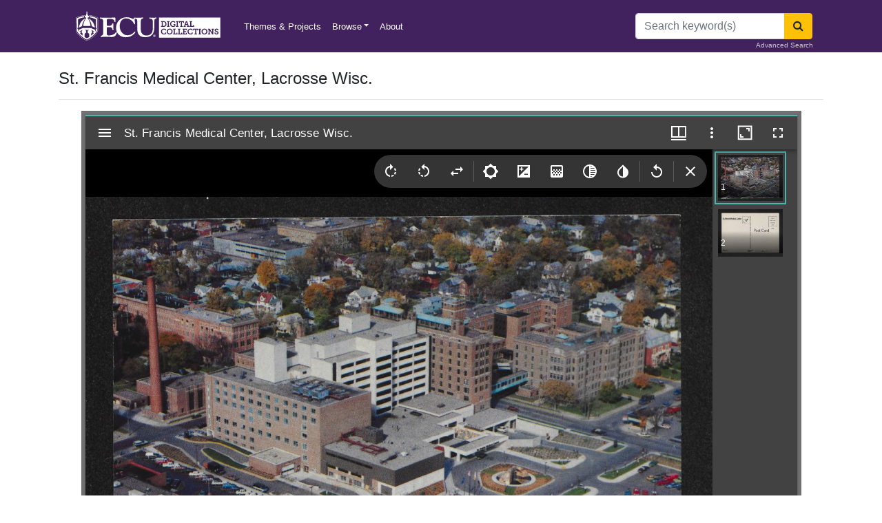

--- FILE ---
content_type: text/html; charset=utf-8
request_url: https://ecu.az1.qualtrics.com/jfe/form/SV_42WjdbwMmUYAX1s
body_size: 16998
content:
<!doctype html><html dir="ltr"><head><title>Online Survey Software | Qualtrics Survey Solutions</title><meta property="og:title" content="Online Survey Software | Qualtrics Survey Solutions"><meta name="description" content="Qualtrics sophisticated online survey software solutions make creating online surveys easy. Learn more about Research Suite and get a free account today."><meta property="og:description" content="Qualtrics sophisticated online survey software solutions make creating online surveys easy. Learn more about Research Suite and get a free account today."><meta name="robots" content="noindex"><link rel="icon" type="image/x-icon" href="https://ecu.az1.qualtrics.com/brand-management/brand-assets/ecu/favicon.ico"><link rel="apple-touch-icon" href="/brand-management/apple-touch-icon"><meta charset="UTF-8"><meta name="viewport" content="width=device-width,initial-scale=1,shrink-to-fit=no"><meta name="apple-mobile-web-app-capable" content="yes"><meta name="mobile-web-app-capable" content="yes"><style>#q{background:#fff;position:absolute;top:0;bottom:0;left:0;right:0;z-index:1000}#q::before{content:'';display:block;position:fixed;top:30%;right:50%;width:50px;height:50px;border:6px solid transparent;border-top-color:#0b6ed0;border-left-color:#0b6ed0;border-radius:80px;animation:q 1s linear infinite;margin:-33px -33px 0 0;box-sizing:border-box}@keyframes q{0%{transform:rotate(0)}100%{transform:rotate(360deg)}}</style><script>!function(){"use strict";var e,s,n,o,t,m={},r={};function a(e){var s=r[e];if(void 0!==s)return s.exports;var n=r[e]={id:e,loaded:!1,exports:{}};return m[e].call(n.exports,n,n.exports,a),n.loaded=!0,n.exports}a.m=m,a.amdO={},e=[],a.O=function(s,n,o,t){if(!n){var m=1/0;for(c=0;c<e.length;c++){n=e[c][0],o=e[c][1],t=e[c][2];for(var r=!0,i=0;i<n.length;i++)(!1&t||m>=t)&&Object.keys(a.O).every(function(e){return a.O[e](n[i])})?n.splice(i--,1):(r=!1,t<m&&(m=t));if(r){e.splice(c--,1);var f=o();void 0!==f&&(s=f)}}return s}t=t||0;for(var c=e.length;c>0&&e[c-1][2]>t;c--)e[c]=e[c-1];e[c]=[n,o,t]},a.n=function(e){var s=e&&e.__esModule?function(){return e.default}:function(){return e};return a.d(s,{a:s}),s},n=Object.getPrototypeOf?function(e){return Object.getPrototypeOf(e)}:function(e){return e.__proto__},a.t=function(e,o){if(1&o&&(e=this(e)),8&o)return e;if("object"==typeof e&&e){if(4&o&&e.__esModule)return e;if(16&o&&"function"==typeof e.then)return e}var t=Object.create(null);a.r(t);var m={};s=s||[null,n({}),n([]),n(n)];for(var r=2&o&&e;("object"==typeof r||"function"==typeof r)&&!~s.indexOf(r);r=n(r))Object.getOwnPropertyNames(r).forEach(function(s){m[s]=function(){return e[s]}});return m.default=function(){return e},a.d(t,m),t},a.d=function(e,s){for(var n in s)a.o(s,n)&&!a.o(e,n)&&Object.defineProperty(e,n,{enumerable:!0,get:s[n]})},a.f={},a.e=function(e){return Promise.all(Object.keys(a.f).reduce(function(s,n){return a.f[n](e,s),s},[]))},a.u=function(e){return"c/"+{38:"../m/system-HI-json",87:"signature",109:"../m/system-EO-json",132:"../m/system-NE-json",194:"../m/system-ZH-T-json",215:"../m/system-CEB-json",233:"db",243:"../m/system-HR-json",277:"../m/preview-MN-json",311:"../m/system-SR-ME-json",325:"form",371:"../m/system-SO-json",410:"drill",446:"../m/preview-FR-json",509:"../m/system-PL-json",584:"../m/preview-MAR-json",598:"numberScale",910:"../m/system-SL-json",957:"../m/preview-AZ-AZ-json",1044:"matrix",1075:"mc",1192:"meta",1194:"../m/preview-LT-json",1205:"timing",1276:"../m/preview-PB-json",1362:"../m/system-Q_DEV-json",1366:"../m/system-UR-json",1388:"../m/system-TEL-json",1391:"../m/preview-JA-json",1426:"../m/system-MN-json",1493:"../m/preview-HIL-json",1506:"../m/system-ASM-json",1594:"../m/preview-KAN-json",1612:"../m/preview-KO-json",1706:"../m/preview-SIN-json",1779:"../m/preview-SR-json",1822:"../m/system-SQI-json",1895:"../m/system-SIN-json",1914:"../m/system-EN-GB-json",1945:"orgh",1963:"../m/system-MY-json",2022:"../m/preview-MK-json",2066:"../m/system-TA-json",2102:"../m/system-BG-json",2132:"../m/preview-KAT-json",2250:"../m/system-HU-json",2367:"../m/system-MAL-json",2407:"../m/preview-NE-json",2436:"slider",2457:"../m/system-MK-json",2476:"../m/system-EL-json",2549:"../m/preview-DE-json",2550:"../m/system-DE-json",2640:"../m/system-AZ-AZ-json",2739:"../m/preview-TGL-json",2746:"../m/system-PT-BR-json",2765:"../m/preview-TEL-json",2766:"../m/preview-MS-json",2872:"../m/preview-SK-json",3079:"../m/system-TR-json",3081:"../m/preview-DA-json",3109:"../m/preview-SL-json",3135:"../m/preview-EN-GB-json",3161:"../m/preview-BG-json",3210:"../m/preview-KM-json",3528:"../m/system-ID-json",3532:"../m/preview-ZH-S-json",3545:"../m/system-KM-json",3546:"../m/system-HE-json",3639:"../m/system-HYE-json",4093:"../m/system-CY-json",4105:"../m/preview-HE-json",4159:"../m/preview-SV-json",4265:"../m/system-ORI-json",4468:"../m/system-SR-json",4482:"../m/system-BEL-json",4492:"../m/preview-NL-json",4523:"../m/system-PB-json",4525:"../m/system-CKB-json",4576:"../m/preview-CS-json",4586:"../m/system-AR-json",4761:"../m/system-RI-GI-json",4827:"../m/system-ZH-S-json",4828:"../m/system-JA-json",4831:"../m/system-SK-json",4897:"../m/system-BN-json",4987:"../m/preview-IT-json",5003:"../m/preview-ES-ES-json",5143:"../m/preview-BEL-json",5182:"../m/preview-KAZ-json",5198:"../m/preview-GU-json",5210:"../m/preview-EO-json",5241:"../m/preview-TA-json",5332:"../m/preview-HR-json",5404:"../m/preview-LV-json",5407:"../m/preview-FR-CA-json",5435:"../m/preview-VI-json",5462:"../m/preview-SR-ME-json",5588:"../m/preview-RI-GI-json",5609:"../m/preview-HU-json",5674:"pgr",5709:"../m/preview-HI-json",5745:"../m/system-UK-json",5896:"../m/preview-ISL-json",5947:"../m/preview-PT-BR-json",5963:"../m/preview-ID-json",6035:"../m/preview-ASM-json",6129:"../m/preview-RO-json",6180:"video",6198:"te",6210:"../m/preview-CEB-json",6218:"ro",6233:"../m/system-ES-json",6275:"../m/system-LV-json",6405:"../m/system-CA-json",6422:"../m/preview-PL-json",6474:"../m/system-NO-json",6542:"../m/preview-UK-json",6557:"../m/preview-AR-json",6584:"agentChat",6643:"../m/preview-FA-json",6692:"../m/preview-SO-json",6693:"../m/preview-BS-json",6791:"../m/preview-ET-json",6823:"../m/system-KAN-json",6940:"../m/preview-SW-json",6982:"recaptcha",6994:"../m/system-TGL-json",7019:"../m/preview-Q_DEV-json",7073:"../m/system-FR-json",7077:"../m/system-PT-json",7088:"../m/preview-CKB-json",7090:"../m/system-BS-json",7136:"../m/system-PA-IN-json",7142:"../m/preview-CY-json",7211:"sbs",7277:"../m/system-KAT-json",7309:"../m/system-ISL-json",7374:"../m/system-RO-json",7515:"../m/system-KAZ-json",7529:"cs",7584:"rtAgent",7624:"../m/system-FI-json",7640:"../m/system-IT-json",7697:"../m/preview-PA-IN-json",7862:"../m/preview-ES-json",7865:"../m/preview-UR-json",7922:"auto",7935:"../m/preview-EL-json",8068:"../m/system-ET-json",8201:"../m/system-MAR-json",8210:"../m/system-FR-CA-json",8360:"../m/system-RU-json",8411:"../m/preview-RU-json",8429:"../m/system-TH-json",8445:"../m/preview-NO-json",8513:"../m/preview-ZH-T-json",8568:"followupsamepage",8606:"plugin",8652:"../m/preview-ORI-json",8760:"../m/system-SV-json",8778:"../m/preview-HYE-json",8798:"../m/preview-TH-json",8906:"../m/system-ES-ES-json",8926:"../m/preview-CA-json",8992:"../m/system-FA-json",9035:"../m/preview-SQI-json",9082:"../m/preview-MAL-json",9166:"../m/preview-PT-json",9199:"../m/system-NL-json",9230:"../m/preview-BN-json",9233:"../m/system-MS-json",9323:"../m/preview-FI-json",9340:"../m/system-HIL-json",9515:"../m/system-KO-json",9517:"calendar",9538:"../m/system-DA-json",9560:"../m/system-VI-json",9561:"file",9713:"../m/system-LT-json",9784:"../m/preview-TR-json",9787:"../m/system-SW-json",9831:"../m/system-CS-json",9848:"../m/preview-MY-json",9888:"nps",9949:"../m/system-GU-json"}[e]+"."+{38:"3a8d906d",87:"9bb87a18",109:"a5129768",132:"b647bacd",194:"ccfaa05c",215:"688fdb23",233:"5f9ec531",243:"e60446df",277:"54c907d4",311:"d8ad7a6f",325:"6e4f55b5",371:"1d9fad51",410:"a8f43f9e",446:"1d90e8b9",509:"038d762e",584:"3079f0e7",598:"fb0b0c0e",910:"7b7484ff",957:"becbf416",1044:"28517601",1075:"c006cf45",1192:"8ab5c890",1194:"4cd05146",1205:"ad66e1a9",1276:"7295fd0d",1362:"a6805b6f",1366:"43fc1825",1388:"d1a42704",1391:"09292fa6",1426:"b81917f5",1493:"deaa12c5",1506:"0fc94da8",1594:"784495bd",1612:"cc04a4bd",1706:"55fef65c",1779:"5166fa18",1822:"67490ec0",1895:"79976685",1914:"5ce7de5d",1945:"d5dede22",1963:"3ab72772",2022:"1ecba2af",2066:"ea91cad2",2102:"5f2d1a92",2132:"58a30d53",2250:"eec89098",2367:"3126605c",2407:"bea3fc71",2436:"11e153ed",2457:"5284084d",2476:"b1dc9d84",2549:"305b88fe",2550:"4e9bae08",2640:"baeb9017",2739:"18f66d51",2746:"0257ab6c",2765:"7f94d0a3",2766:"be03e6c7",2872:"1cbe5db6",3079:"0635bd24",3081:"f08ad474",3109:"3cb5b0cd",3135:"ae0d7973",3161:"f31dd63a",3210:"d5696218",3528:"153c8ff4",3532:"52557715",3545:"f4e75ca2",3546:"e043db98",3639:"3bcb2baa",4093:"00afd6c9",4105:"2119208e",4159:"012e3807",4265:"8b02e7e3",4468:"d190b6a2",4482:"97113472",4492:"b2d2e40d",4523:"b369c3ee",4525:"6132b51a",4576:"6aaee0d2",4586:"bb5fa2cc",4761:"0fdf1834",4827:"1b641c37",4828:"e15d783b",4831:"ca2f1ca4",4897:"21c7d3ad",4987:"1d7a1c46",5003:"6c4eaa69",5143:"f1f304bc",5182:"a340a2ed",5198:"97224e1f",5210:"fd200912",5241:"69b7c804",5332:"ef30d83a",5404:"570ff60f",5407:"bc0df950",5435:"abab4e5c",5462:"ed9ccfd4",5588:"535c6623",5609:"98a14818",5674:"5d7b773e",5709:"0f13185e",5745:"69ee6075",5896:"ca43704d",5947:"97fb3fa3",5963:"dbb4b8da",6035:"cebceea9",6129:"707f797c",6180:"e9560071",6198:"6f55d801",6210:"740a7c8b",6218:"3668044d",6233:"a738b699",6275:"2f45ecf0",6405:"57ca8c6d",6422:"14dc9b1e",6474:"c5ab342f",6542:"6f6224b0",6557:"55aea27f",6584:"cba3952c",6643:"bf8a20ba",6692:"df0a04ff",6693:"512c2371",6791:"e57b7b6f",6823:"d447daa3",6940:"5a123749",6982:"94e7c395",6994:"c53463c8",7019:"40297269",7073:"3b756be6",7077:"91314885",7088:"36088310",7090:"355d68b5",7136:"3ee782c8",7142:"32aef263",7211:"49cdbcd9",7277:"31c9b1c7",7309:"54a4a6b0",7374:"ce4a303e",7515:"caca5bd1",7529:"acc07a9d",7584:"eb182211",7624:"2414a1f2",7640:"e794b3e2",7697:"fc4d0c2d",7862:"b0b08aa4",7865:"cdd8af0c",7922:"4f1b472e",7935:"027886e9",8068:"a81658c6",8201:"fa652e0c",8210:"c731fc8c",8360:"2d4d582d",8411:"e82c3b55",8429:"b1a9427f",8445:"b6984e8c",8513:"a38fa04f",8568:"61073047",8606:"0813e25c",8652:"0706fa79",8760:"71a9c9c0",8778:"dadd6126",8798:"ab4df3f8",8906:"364937aa",8926:"5ca49a3f",8992:"dc9984a8",9035:"a63ebbf4",9082:"3a516e7c",9166:"ebe8f390",9199:"2ac9cfcd",9230:"2aa327bf",9233:"d6246ad4",9323:"678e9e54",9340:"fa33ca9e",9515:"bc02ae92",9517:"343b4d50",9538:"d3665d4b",9560:"a24af8d8",9561:"6341ae23",9713:"6b438f92",9784:"173c19e9",9787:"7d669e21",9831:"d6944b2d",9848:"8b0085e8",9888:"a72db796",9949:"8d6fb644"}[e]+".js"},a.g=function(){if("object"==typeof globalThis)return globalThis;try{return this||new Function("return this")()}catch(e){if("object"==typeof window)return window}}(),a.o=function(e,s){return Object.prototype.hasOwnProperty.call(e,s)},o={},t="jfe-react-app:",a.l=function(e,s,n,m){if(o[e])o[e].push(s);else{var r,i;if(void 0!==n)for(var f=document.getElementsByTagName("script"),c=0;c<f.length;c++){var j=f[c];if(j.getAttribute("src")==e||j.getAttribute("data-webpack")==t+n){r=j;break}}r||(i=!0,(r=document.createElement("script")).charset="utf-8",a.nc&&r.setAttribute("nonce",a.nc),r.setAttribute("data-webpack",t+n),r.src=e),o[e]=[s];var d=function(s,n){r.onerror=r.onload=null,clearTimeout(p);var t=o[e];if(delete o[e],r.parentNode&&r.parentNode.removeChild(r),t&&t.forEach(function(e){return e(n)}),s)return s(n)},p=setTimeout(d.bind(null,void 0,{type:"timeout",target:r}),12e4);r.onerror=d.bind(null,r.onerror),r.onload=d.bind(null,r.onload),i&&document.head.appendChild(r)}},a.r=function(e){"undefined"!=typeof Symbol&&Symbol.toStringTag&&Object.defineProperty(e,Symbol.toStringTag,{value:"Module"}),Object.defineProperty(e,"__esModule",{value:!0})},a.nmd=function(e){return e.paths=[],e.children||(e.children=[]),e},a.p="/jfe/static/dist/v2/",function(){if(void 0!==a){var e=a.u,s=a.e,n=new Map,o=new Map;a.u=function(s){return e(s)+(n.has(s)?"?"+n.get(s):"")},a.e=function(t){return s(t).catch(function(s){var m=o.has(t)?o.get(t):3;if(m<1){var r=e(t);throw s.message="Loading chunk "+t+" failed after 3 retries.\n("+r+")",s.request=r,s}return new Promise(function(e){setTimeout(function(){var s=Date.now();n.set(t,s),o.set(t,m-1),e(a.e(t))},1e3)})})}}}(),function(){a.b="undefined"!=typeof document&&document.baseURI||self.location.href;var e={4577:0};a.f.j=function(s,n){var o=a.o(e,s)?e[s]:void 0;if(0!==o)if(o)n.push(o[2]);else if(4577!=s){var t=new Promise(function(n,t){o=e[s]=[n,t]});n.push(o[2]=t);var m=a.p+a.u(s),r=new Error;a.l(m,function(n){if(a.o(e,s)&&(0!==(o=e[s])&&(e[s]=void 0),o)){var t=n&&("load"===n.type?"missing":n.type),m=n&&n.target&&n.target.src;r.message="Loading chunk "+s+" failed.\n("+t+": "+m+")",r.name="ChunkLoadError",r.type=t,r.request=m,o[1](r)}},"chunk-"+s,s)}else e[s]=0},a.O.j=function(s){return 0===e[s]};var s=function(s,n){var o,t,m=n[0],r=n[1],i=n[2],f=0;if(m.some(function(s){return 0!==e[s]})){for(o in r)a.o(r,o)&&(a.m[o]=r[o]);if(i)var c=i(a)}for(s&&s(n);f<m.length;f++)t=m[f],a.o(e,t)&&e[t]&&e[t][0](),e[t]=0;return a.O(c)},n=self.webpackChunkjfe_react_app=self.webpackChunkjfe_react_app||[];n.forEach(s.bind(null,0)),n.push=s.bind(null,n.push.bind(n))}(),a.nc=void 0}();</script><script defer="defer" src="/jfe/static/dist/v2/core.871f94c6.js"></script><script defer="defer" src="/jfe/static/dist/v2/6863.b1994739.js"></script><script defer="defer" src="/jfe/static/dist/v2/4913.16ea6a4e.js"></script><script defer="defer" src="/jfe/static/dist/v2/7183.21b61e91.js"></script><script defer="defer" src="/jfe/static/dist/v2/main.e50b46a7.js"></script></head><body><div id="q"></div><div id="root"></div><script>q=JSON.parse(decodeURIComponent("%7B%22init%22%3A%7B%22appData%22%3A%7B%22setup%22%3A%7B%22brandId%22%3A%22ecu%22%2C%22channel%22%3A%22anonymous%22%2C%22layout%22%3A%7B%22logo%22%3A%7B%22url%22%3A%22https%3A%2F%2Fecu.az1.qualtrics.com%2FCP%2FGraphic.php%3FIM%3DIM_3DezMjaELNjlbcG%22%2C%22position%22%3A%22left%22%2C%22banner%22%3Afalse%7D%2C%22spacing%22%3A%22compact%22%2C%22progressBar%22%3A%7B%22verbose%22%3Atrue%2C%22position%22%3A%22top%22%7D%7D%2C%22survey%22%3A%7B%22id%22%3A%22SV_42WjdbwMmUYAX1s%22%2C%22versionId%22%3A%229223370305778196064%22%2C%22jfeVersionId%22%3A%221c4540188a18448bf028dbe0636580679e092533%22%7D%2C%22spokeUrl%22%3A%22https%3A%2F%2Fecu.az1.qualtrics.com%2Fjfe1%22%2C%22meta%22%3A%7B%22indexing%22%3Afalse%2C%22description%22%3A%22Qualtrics%20sophisticated%20online%20survey%20software%20solutions%20make%20creating%20online%20surveys%20easy.%20Learn%20more%20about%20Research%20Suite%20and%20get%20a%20free%20account%20today.%22%7D%2C%22style%22%3A%7B%22transition%22%3A%22fade%22%2C%22icons%22%3A%7B%22favicon%22%3A%22https%3A%2F%2Fecu.az1.qualtrics.com%2Fbrand-management%2Fbrand-assets%2Fecu%2Ffavicon.ico%22%2C%22ogImage%22%3A%22%22%2C%22appleTouchIcon%22%3A%22%2Fbrand-management%2Fapple-touch-icon%22%7D%2C%22customHTML%22%3A%22%22%2C%22customCSS%22%3A%5B%5D%2C%22cssVariables%22%3A%22%2Fjfe%2Fthemes%2Fcomponent-skins%2Fqualtrics.simple%2Fnull%2Fd2f5f5a49ca057449e7c5e7a531dc1220af05ca5%2Fversion-1762803955716-7b10cf%2Fcss-variables.css%22%2C%22question%22%3A%7B%22displayWidth%22%3A%22default%22%7D%2C%22mc%22%3A%7B%7D%2C%22nps%22%3A%7B%7D%2C%22forceResponse%22%3A%7B%7D%7D%2C%22allowJavascript%22%3Atrue%2C%22autoAdvance%22%3Afalse%7D%2C%22page%22%3A%7B%22layout%22%3A%7B%7D%2C%22completion%22%3A0%2C%22content%22%3A%7B%22type%22%3A%22questions%22%2C%22questions%22%3A%5B%7B%22type%22%3A%22db%22%2C%22id%22%3A%22QID5%22%2C%22display%22%3A%22%3Cstrong%3E%3Cspan%20style%3D%5C%22color%3A%239b59b6%3B%5C%22%3EECU%20Digital%20Collections%3C%2Fspan%3E%3C%2Fstrong%3E%20would%20like%20to%20learn%20more%20about%20the%20visitors%20to%20our%20website.%20This%20survey%20has%205%20multiple-choice%20questions%20and%20should%20only%20take%20a%20few%20minutes%20to%20complete.%20%3Cspan%20style%3D%5C%22color%3A%239b59b6%3B%5C%22%3E%3Cstrong%3EThank%20you%20for%20your%20feedback!%3Cbr%3E%3C%2Fstrong%3E%3C%2Fspan%3E%22%2C%22options%22%3A%7B%7D%2C%22layout%22%3A%7B%7D%7D%2C%7B%22id%22%3A%22QID1%22%2C%22display%22%3A%22%3Cstrong%3E%3Cspan%20style%3D%5C%22color%3A%239b59b6%3B%5C%22%3E1.%20What%20are%20you%20using%20our%20site%20for%3F%20%3Cbr%3E(Check%20all%20that%20apply)%3C%2Fspan%3E%3C%2Fstrong%3E%22%2C%22options%22%3A%7B%22multiSelect%22%3Atrue%7D%2C%22layout%22%3A%7B%22type%22%3A%22vertical%22%2C%22columns%22%3A1%7D%2C%22type%22%3A%22mc%22%2C%22choices%22%3A%5B%7B%22id%22%3A%221%22%2C%22display%22%3A%22Genealogy%22%2C%22options%22%3A%7B%7D%2C%22layout%22%3A%7B%7D%7D%2C%7B%22id%22%3A%222%22%2C%22display%22%3A%22Casual%20browsing%22%2C%22options%22%3A%7B%7D%2C%22layout%22%3A%7B%7D%7D%2C%7B%22id%22%3A%223%22%2C%22display%22%3A%22Homework%20assignment%2FClass%20Instruction%22%2C%22options%22%3A%7B%7D%2C%22layout%22%3A%7B%7D%7D%2C%7B%22id%22%3A%224%22%2C%22display%22%3A%22Job%20related%22%2C%22options%22%3A%7B%7D%2C%22layout%22%3A%7B%7D%7D%2C%7B%22id%22%3A%225%22%2C%22display%22%3A%22Academic%20research%20(Please%20list%20your%20research%20topic)%22%2C%22options%22%3A%7B%22textEntry%22%3A%7B%7D%7D%2C%22layout%22%3A%7B%7D%7D%2C%7B%22id%22%3A%226%22%2C%22display%22%3A%22Personal%20research%20(Please%20list%20your%20research%20topic)%22%2C%22options%22%3A%7B%22textEntry%22%3A%7B%7D%7D%2C%22layout%22%3A%7B%7D%7D%2C%7B%22id%22%3A%227%22%2C%22display%22%3A%22Other%20(Please%20describe)%22%2C%22options%22%3A%7B%22textEntry%22%3A%7B%7D%7D%2C%22layout%22%3A%7B%7D%7D%5D%7D%5D%2C%22responses%22%3A%7B%7D%7D%2C%22translationUnavailable%22%3Afalse%2C%22nextButton%22%3A%7B%22display%22%3A%22Next%22%7D%7D%2C%22localized%22%3A%7B%22meta%22%3A%7B%22title%22%3A%22Online%20Survey%20Software%20%7C%20Qualtrics%20Survey%20Solutions%22%7D%7D%2C%22session%22%3A%7B%22id%22%3A%22FS_1E6GEa4ptpcxl3s%22%2C%22transactionId%22%3A1%2C%22cachedRuntime%22%3A%22%2BtkVTvgbJmICvTsDqbrnj%2FYrugbT6RRixiuoyvcNIF7iHglYw6GM0YOyERgD5s%2FOMLolOszLC3zjc%2F2HEXm547m00S%2BsgYb5s%2BMUMwNa5Rijcjsi0y5xzMH6xBsVq34erJ3j1HfBlLA6auddmiIQ11aai0ckTF2Yb0ARmGxM0jGn1AQQ44aT3jD5pK0ng8L65eUxpd73ygG3qXXQSBFqpm%2BRub3LOs0sSrNATaC3ZsdDHg7WTr4q3zK1Kioalw4CR6SEmV5skSBmQ7PzrHLjSTC3NoGAyDHJF4UEuSuIKKCMyjP79vJjqVBEt%2FHKQBOY5ILpBcMjGBe3WnyObUDNO0PuyB31jjjOFtHlqLsxiZj1C548r%2FADx8Lzrq6ftD63klGfc%2Bo4gW05RrZzwr0td6lZjlz2ooP9KOKyqNqEhMkwdheTZXFv5SJv40E5da%2B6uvrssdumRKvNHUpYFoycwhVidXs5Pj9npnhnkJbYg0evWGZAq2zUyaa5RMyR71vKTw1J5d8nZQp9tIH1Ig33FsmspgB15RLGBEAj6DVvbH7Hr1IJtF%2B8EWH7Cie4j3adnbxH0W12JaPlqkD8AK9BvfLO13c9sg4y0L2jpapKX5YtLE3sxJXUu%2FdRFJP1fY5rDU0nlgbNqlFsO%2BPgu3w%2F7Y01KdN6tZYAofacucDpip%2BKgxwY8uQNfguof%2Bs0rEAT02VmG6fnzL0%2FAfOvfuDkqeIAP4YnEB98JhylUZTTbxR9CgW2blMVJo9ZSVuod1wjurHAP8bH4PSofOHShyXdzeoQ6H4zVbUOjUelrDLTx%2BXDwUkeTjjgmuKOr1gam%2FZV6kvujUTsp50aX%2Bzm%2BPfs%2BxomJ%2FIb6QU82EA6UnFueAXeEu7tnUV2elht%2FEGWjghxgJ3%2FBx3Bn15eFZSLAaaCv%2BIUJVrEkPtVU8ATsSrsQC%2BH8NW22udbtMEC9gOkVZ8DinydcSY9wyaR3GcAVKfVKDJjk25%2BUHee6%2BjGFlNMqCLNBX%2FAqXZ2hEA9c8dZKdSXhUAAvVa%2BpFKto%2FomGlYo97A4GwmxK9JNWoA8SvPkb3OhxPWuTYfMS9Ui%2BVlcs5KZPDQUMNq0oou%2BfMq8PHIKKcRY4rg%2BIj2xuRJmuUEiozlLCUAGwi%2FYbIJOzSro%2B%2BCGC3TfhoDn5VIfOYlMWEj%2B3UOWWgIHHuWc%2FxJBvNRuAuvhfc8WubOJUX3aNEIIPokGwLE5n3ojZl6fkPqR7uS8r0hOm9WmmUbf3Worpcz%2FiWPwnRDJh4IJ55AVAQfyvGUh98ohn3pbLzTJ5PrpFmP1fHD3LqRRcNw4AzUsW%2FKSxnFqWhxfmuxJQNiPXSMA7ZptDOpfzfUCQ9VrCY%2FPfFxLqL%2FwYmIS%2BpXCsJ1y%2FVZfZiYtKBLBZmGD6YFDMvT0jPVsXRJmdPmv%2FvxwTWiZeVe16l9JPZoSoUcpLKE2VtfFaduaBxifYUSyDxVpy9PTtcBymlg6wZcrPUSGbtdkg0Pt9YKhXp0OJuZiLD88OiP1uwi9cjoAU8aGsLLI1OsSvAgkJMqRwnUWDIILx6%2FWtKvCBFv2egHDWL%2B3O7s%2BwtqfBHtPIjwwXixzdgiT9OdLhylCtLqF309UF6nT5%2BVJz3lcN29ET9SlaBNR1hkWGW0HTh1Rfs7PUVEVKfasWDS7VwLdmXbWuB%2Fxiat02pboyCM%2Ff80ybZPhbTU5z9Xnj27G9CntD%2Be4zV%2FEJlnYFMCdOEuOpd6b0u3UlwHlmvniP8EwAHmYi4mUVnv0GKRUbsmJ3jtDgpCutfMisnyejw5GUhDd0gb%2BPTGdeVI%2BuD7063wm84rn6zY9FCNwdhi2SjvySvHU80QoVaonygE3%2FS8KCzOYKaGsdnLirz0iKJjxTV1u8Aa7doflcHcrwMCbTThyUUkUI2GTOjKBJZkeZLweFwb2rc7dzhY%2F%2FZ%2FG0WvzawoiYe6WpgUfvTeZ8S5wHMdSfY%2FLfjxmIVp1844X9jPTenkoZRYV%2FeHEagnSQXPrH429MRQmaNIPGBsqn9AIFmrS0w9UFCX06WtksB5dEj64vdLsxX2nrwzDJlEKfcEIhAfDihblDPfiOpSuOpE1IcnJr8ihaeG6Hmw10Jxjv2GsNf%2FZY9dIBb2xE2FY5G05JenvoNUqIhiIs9W1mBj0XcSWXxgQzOtOr9GcvpcXvSTHjDxXpGugMCIsWZZuliFvQaWwPRPLwk43OkE0A83T8E9wARR%2Bm%2BIErc8y2e83De7e2kxkajQ3Ox%2F4049a6ZrKonrNKSNZjbIDzSrf%2FsaChmmpkpQItEtPT%2B0g9xGCKOTcmQ%2FLXrJdV%2FHeZXeL4DVPbJPYWMJ65%2FEXSDQRu4Y32L8rj4JpmYgM%2FgE6cP4nOo7QjOHlucoTRp9XDDmH042CLYOTq3GEG%2BObYWsnl%2BySnoIvdhagzGR%2BVt0dvSJ4XlnD5J4%2FTH4LKMM1w0NGRelz0htMzCIwb8ocxnPnNP%2F01hhWsyxhxizaMRZxttMJMBnqqiZA%2FmftCxQAIEN23LQ3AUUlIeONKm%2FVBseouAqAVIfZd2Gg%2BM5SaKKPVrcj%2FQmMcVvAw1CLOdjy6xaCAvH%2FwfEzRc%2Fc6TKeP3dEe%2BVnL9ETUJ%2B1qA4Xk%2BAXOUv85%2B0Ywbsal3j6cV2kdie5v9H5Kx26BWEAbWxyeZ9vCcwE5e21DPahcAiJp6y%2BZlnLOBBwzrgg3X%2FLQDCRcCrj7VnhI44tHYGpnKo6WMp19sLXY%2BfPcdhnbKrRKk27C8j0ePEqoa1omdxdGipb47zyqAlbkxgffJSGFVzffPOIKvJmA9SkPHNFkSz7Tt4HNAi6OY2PJolTjk6%2FVy%2BOCXfoMftjri%2FMBM7cjoLw1XgsHXMMK63SNTfeTjNWWrIohr7R95WBLeDeVhbi7frRCwq3xm26u1Zole%2BVwic8MzP2HzymF10ECmVxrRZxe%2BfNqTRXIe2n2iFoxm0lZlQDql2D6RKetrifRzDyITNflZofPetgTEsWaOJRYmq91lMopkh1fTZVTR6rdTAa9%2F23rgy0uPa8iPjb6FhbGp6VpAyVPc9rplADV75j3dPX7XxmWtylFkFfxvbe9Z0BqbWDJX0ie3RUh8zaPsp4XpFKCoW3o4b3ztnOiEoPpOPBaw4qauB47Q0pUpoZ6QFkZCE6XFXAVEsZBpEZKaOwvhVFbzD30L9aKet0T%2Fd2htaF8AvxOLd%2BaI%2FZCJ1O0Gzp5mWDMDu0La8MkoVHGmMy%2FlJuqZ%2BewU4Ik%2FUpvVAJNQy%2Fbjg21VLmTo5dAqsdEXU0rTMSwSqKMNAmtnCViB%2FmDjtNcbkrpkuOQAV%2Fc3ZgMtcLamBf%2FUrvD50uSR%2BhrS%2Baki77wu32O%2FQiL3YYxAQfZn9aTQtI8wnL74d7PUpllQf40x0ZxidDl14TQvghopo8xULugROfqWbVtKN04Cfy8bL10VQtxjVpSrdV%2FHvPlmkd4Hn3sif9lQA%2BNLEftntCCzTxXnrlXR6iluXjXr2NFAL%2F7nlCRj8vNMgelGGyIqTgPiwopdHItQYYX%2BW0VZfkPFNmRXkIkPr5SUtdNpDQip20xsYIdJbBllSedXdVs1hG%2FSyHePS3ViJsHZsL%2BIoRHE2Em5K9LUjL618hcepMmFOionOW9zMcaM0crs6RI7iRwpufDcTRd7kYxOmeDtz%2B9%2FDC6cPBXmZhdjRO650b%2FDt48Uf%2FbDuwW6adV2dSgL90k8h%2FX2fbYwL46H6t07lfTmC67GdC53Ri3fez21Q0ZWuzwIgOz5Mq5N5WlYjBSVGOJrQPv7aVhcSaVOC%2FFASh4%2FV34sY%2BHuaCLVRqO6tJ3%2FPmyJ1Iwifcz1Bz2PqZgLL097qFZ3UqsdajxgO5ILCmOkKLrJv5tBgtAn%2BnypPrK%2FY38KqSpXVsFmoUJBt%2FlmCvMOEnsXnjbnUsrkFZtVPNV4%2BvfDPgL0%2BqqyCV7HzYy0aGr3ZTza8SZEo%2BsmRPEpurT9ALWGtl5B1Rr%2FUPjS%2FlgIoyquEqfGzGOtAr7Bn9qVXs%2Fg9QJ6TMDhI0XB54tXXoN%2BqoLsJe2Cmu0FPkeFS7ROi5hwFzvYhLKwvcalLOLZoLUz7liGiLjZPDs%2FzQhPjARV%2F8v1nIm12oFZoIygCAc9IBz3kWWSNXMrdZYL2OfUfyNng5D6nPTZQrt1zYrilrNU4xyrNNmlkLbJJQcqMqQYiDR%2FdS9070Y1rk3iFlRK25HmgmmAsAXMM%2B7AmprhyfBTCoIn8xaO6csS6w5mbFZF%2Bf2WvM1sbSjEbYGPEkUjuTojqsWHln4IGwrZ1F7KToMxBAkivfv3p8VcEi4gt3Jt9mSzofiRipycGWqwsJz%2F4NiwcFerZOr4ZMSdCmJlI7k6S2Pl5vwbKAStbE4VogP7Zn75hlryIIwZSBJnrJpnPVCkUPoUpPBUQ6L8isS5dZt%2FGB8MYPVnX0sMVyRzjs5zSIEjSMB70Vb400BNmmSi5ELJeGdR%2B0idw%2F6cc6t4%2FpH4rRlTnq5Go9MX2o4cySmqQ3Yq8JZzGch9TA4ItY1x26vq%2BSNZBrpDyxchpI2QSa574ssJSqCQzswTirftkH0UAymUgWtmS82tOtP5lP1XGiQtiRQ9fOocYsaVNKfxE65AhdV9e%2FVOhU2pbNr9PNLiQzrd%2Fdkozc7njK981lSynZD0Zg7YLsg3gBR%2FYgua6v%2FW9TcvLu3A11HYVztkXJdH3AVyezqhQmo44vEgAB347Oa3SrkZAUHvZvcpUmHDtt%2F0M%2BX2wTpoozT5%2B3%2BSnRVT7cIkwR%2BYgdEt6s2eWLu3kszt2aFxaiGGjQ0GvIaCnqr88eIkh9A3omgNBfMGgHzvxjiJjhJh18pS2DVAzijCQsB%2FKltP3I4itdbkQsduP9bdtGBiikK6A1NRZpQXeWLhpn1Zz%2F68AvJn6r1XgnZAN7vISR9hpm3aIkdPDEkqQlWns4OmxJV44%2FAkRBATCx%2Bsn%2Fwn2ghC7NhrR54V83q%2BxF8fZIugU5unMJL5b279Ez5gNkM0mWh46bCjCB80mDbv9kgrP7GnAGYbR0pzE49347ma7JNyTD4tTVWKlVpasBZABqOpC6DcpmwRho9PmJoRu%2FXp0aiRjsoV4C5Jspka4X3VT0dCKBs3hqrscAnUKqArdBRNQjAfRWz%2B24K%2Bl%2FVpswgSDX10T7xgx8ns6ftwtUA156WxPqJSzFdwp8Ozw0x%2F7h%2BZELyaD0u%2BMOWzMyUMbLc%2BgLU4IYxvrOE%2B529WJfB5Jz9rpamCmobDoc30BY0PZWC8Yr0nVkp1tVqktDQHkNZ7lofqzSkBn46h%2Bn%2BwoApL6q%2F4OaqADCNxN%2FnZFx7wBwbFlGefZif16Iip%2F69grG1CR9f9oZ%2BNMNi5CxFD8KjFI9zLU4%2FRqddyYDC2U9hRfRBFSCB0isdXLPsl7qHb%2Bdud4vudWdpaAPkaA5wWShpYVBCYvYW0VjnowjK7p1NppMdVHMhgT0%2FYGfOoaMYVq3J4V5uTOOMiGVv3IA8LYPHGXXxhZQcrzb6QZsFR5SZvF1lpNp1QFxn987BV0dw3OkIXT5Gw15IsUzWPtwmT%2BdEu9icfhUFOMJ%2FP1yMqYXnt%2FAEbgOdHpOQEQO78acohHXW79pa2%2ByQOy2srpNJQTpXAL61H6j30wM22fQMBNxwZm046l%2BKio03QC%2Bk2kAdnnsJFvX2p2kVBFM%2Bk1fk2dmgiiFOOaNFd5fQ1EGaUZ2KmTB4wyU9fFw%2BdLgnKHII0buG3vMQlRe0Evwq5i00LtcQ1nqEsL8oBA1JAuM7Ks9PL5gxoaflTDx%2B5Hr6WlhfLAgzEjX36Ig8C%2BcM9Px01md3msnduowzzni%2FTkhBXF%2BUn4NyyWQSBrLxDVfQUQB%2BXxa6rjxWR7tb7MxUP7zTZTEfHAlVfw%2FoNE9m4hgFX93XTaDYFU1jr%2FhZX%2FE259iQj9Q3VJ14a5YVcEnQO9y1QxYKlfQOIJi7gfwXr5QVcvwqXvkBy6mCvKDVKGIMMpiph41w9rrbstd7EoyoP6ueUUgxXEV9PmGCd3oV7Ub2%2FkBEkqjs5UAonwMIV9oyXM%2Btc19BSqF%2B40IKxPXyB6OEhVw4UBfWHDgem%2BAtTXyUk6N5gLI47XIjZmILHDkntwgIXgAEkH1kLP4quvPTpcklIDvhVkqlAwH%2B565Es18hNJBJ0u%2F4RYH4Umy5zKYGtddUT5PDM%2BwdxP160rxvyqefkKlIs%2FWLuNbCSnRCQq3tVSFdpuVUKowrOxL6iivHI6Pr2gc7R6ZPAqxMiBVtFm4M5kUbBWH9yj5bMiCTp0UpnmEet1bOcFEubLIAgcDnv8GaTYP2oOFbdIro%2Bv8s8pe2r9Ip8ujKOzXFwPu1610ZvnbbXN9xUckuiSy0CdvEUXUZpHaFoNIOdARRxnZfaPDpzlnOQyO1NDMXdEb5kiTHV1nXXTeCcyZIbufLSuM9T2dWsZZtCYpPJBzc3lpexGk5dAEYSQvcfCBM%2BUlJXO48TkONreQXHwyUSnNdPXalMte202KqlzWGM6oALpNjkygQAlcW48Y8ibJrT6dTElDjKBu5Jo2S%2B156WOE148y19pra2rBl9%2BZIg6pF9sdEi4%2FCNIS235ok0pLlD2slrBaK8W3rk6iuZLD%2BguLfTU4GHYaHG6Kc7oTt4yD6U01XkqRP0rBp2SeqkbpjPDL2NVXG2u1sbbpXpGU9A8Bhju3geZL0OfgFRcXAjjhzMKhnEs%2FG0aPieBAm4brWRLEpD7pa7iId6v8nPY33d3I6niTlhVPJT%2BJI3mSfTh%2BpbeRbQYTMhcZN1FZoyl8yoKPm9z1xxHwSg2H9J5NI4nPeZHL49mBeGG%2Bi80p8ravVvC%2B6k4XZGY%2FaR7NUxCSpnDaf9eAIIk6fiHR5h%2FZnD1xQbwaQL9pGXfMWzzqHkZdJE9fvHZdYk6ZxDxX3p9fsiYF00GDj5c3YTWfUHw8qEfNbvlvUnqNR86M%2BT2WAKMW10NyYEm6N66%2BEEsDu5R5tWOUMn%2BvtR4y8WRMLosHjwF%2FLiLQ8ROyZxh3UABTya3SAX39FqGuSpZAZ6Q7ULOMTChG1VujIlpy6YdQBV4dDV1Z7snJAWTYktsJ83GGxbY4T686QrK2cX%2Bn9qSFO%2BkRJ92OubmMOawCki9iBO8NUvs96Gz06p%2F2y%2FuiJvFfpwSUsvivCyfxI4tO1qOZ5QCIijIzHfG1ey%2BRhbQn9NPrJGKCniU8qgic7xvpdJBo0NixbNAAeVVAOwu8vx9dDr%2BNecs%2Fy6S7qgiSrxm20TB0lbB7ekrK4Tt1NVxuiYRl0%2Bl41a8ITMRdhw8In7tF30seCuNGLqH5%2BWvV2zOqBsAn0mRtN93XcTwHH0OjGMLL83E2fFpBxztlfHF5VFyKZfBgxFREWSO7eL94Daoery1mYzdmdSUaNgXhiQxANMu3pfUkhwxVkg06WO7wjMwmHt5FjwlMoApGHF%2B%2BleyrC9vKUjwms4iINjBbkoIVqQx%2BgjqnosAP3W8bxWoBPQSKiMTg8plpGCPItnyObprNOsi7gDPxTWavi35Jdn2AG2hXQlCzLH%2FEwdV0f0rG4G%2FMfkyvK8xQMOb7%2FUIUvSYezEgoHjvbCBNCypuh9ZMFOv%2FpH8FdX4mHfxqXxdTVhcPapMPxWX5KFPsf6O%2BwB6CgNwdI7GIzA8huN7y0ytF%2FGUHNwmwWQYh4Bfi2OviYaaG1veR%2FQBa%2BJ92%2FmDqtB6r02IpQv3iVoPq%2Fxj1V041CgYR6sFoJcxFjyZFoMsa%2FIHghDIZ8e%2FREG%2FmneGiE%2BjDcJMtX2AStPnTl2k2HEFt4%2FEZ2vq4mVS2DoN%2FZezBoUUdkURmOTP4iH6shpZEse5KJ39gWp%2BF2PPdFW6mULFvPtuwWXdQp59q1e2grJ38FAnOGqOOQdhpesLI1wT49ZI7qMpFKIW%2Buwqvm%2FGRjua%2FvLxhdmjFqljgJk5soco%2BwFaQ1fvFwZRcz7SVNErU1Oy0Cix8QCBwpC82FBXkWFXwzUOhPFrA7Blc3qS2okb%2B3pKRAQFP2Xbz1cMr9%2F%2BScs%2BV7Md4UGnHnCNY8WdQqeGt66MVlpLAdQrr10K5oDUMkWjpltPH%2BRpBs7chrPCvlihn08mtIrwUCb9qSCxG%2FDfJXee6dI4FmiNwCa%2BOGI0Mq5%2FwR8XVPIEzAeo6mMl%2BBQXOekrEWeuspa5U%2FcWXsHLxD79sgUnd9NjmgnfymK92JJvXsK%2Fag3giUmIqktzEOz4xplBwyFzZ%2BrJiE%2FFx9p1KLiW1njEe8feJsi0rfwv2sItYiFhRsG6uayezgrzwo2NsGto9Y20E300MIdn9Ou7HwGjbe51uH0PD6QqMDMbvGBDH3VhAC8N6BAXEOzrdkKbIMslGm3U0hYqlq7lsR0Rr5w3fuNF%2B%2Fj8v2%2FxaXwEYSTNynkzYpLxJ4Bg1%2FK1ZnzWbtyBHZb6B7Wq85sit1VYb4j%2B0GVoGMMfAbHNS4KZ%2Bg%2F%2FtNqHWOvRmJ%2BpQbYkkpIPGK7rSauLaYZ6UXLjez5xEVwktwxsgTZ%2BzFJ%2FvOf5%2FhrxSUhVpe%2FgNX%2BSQaDDLBW1v23CCcOJr%2BrtGqiXNeRj0sIEQdVmOqj8jB0m0wgR9H9vB7PfJeIhGDZpZdrUOgJuxi9SFVS64Jqe0nvQVsWWBDyToNep7yPOMCKZatjdmleafmWXcBNLgP%2B7L4SC%2B6DH%2FTWVehs1Q8sqJUywuKk%2BQgBXjGxvA0PPlEiGKM7ID64a%2FwxmZ1swj%2FUaruDLywibOyRQ%2B4Z%2B9O48RiHHu5Qr%2FinA0eIktT%2BrvRojtyQKl%2B20WBX0CX7q28Vn5LLRoZk8%2FvaqwwuXHjj1RKYApa6IMtRVThs%2Fm1kL5oDphimisa5QSkFkd3AJGmYFvz6hUi0sEOJCezAxLHDacjOvEuyGnszkp9wq%2BIqqjEKYwznfEh4KYsPihhGvtFPGjyKa6zHhZrmCj6XFL2VjDYGSJPh59ZFY0ku%2BwJxc1COQNTy%2Bide3A%2BRFYeUiMxxpwYmBv3aUAUmOSdvUZCOioI5Z2DMRFyFNIlQtEicLt5RIWCx0wTOgWCeC511ay8EXRyKdk5mvoeQxEEdYusc6cAjWinTonys0IeT%2F4uCsiLeUJfKH%2FIloQxfWbqrfAKZIM5Py%2BoLdRSu0NiQLWSYHKxmLOYLc%2FIRHjBlQMKonLIytxgeLuVn7ovV%2BD1yjkFRp51fuuZjX6SZB%2F%2FP6iPrYNl6IPfjAgMf5dPJxZb9wproyEV1qukVTFYPkhBwumuQ8PXBlXBy4INA3TAeUUovd4chvxu%2FXUjRP9UV7R5JtLHuiaJ%2Fzx223Bo%2B%2Fqh%2BgOfXowRSVqAmV9iM%2BQUbHYPchM%2FwcbypM6%2FJ7oW1%2B%2FWvwtACD6TbiCY79P15G85P6mulwGvECKmvEAiumIpRsrl4NJ3ccdZxO0rVCDMs6dWAvuWCpNAydolqNu8VNCQ57yDKKbRLPhGYB%2BIy0NqUnXp3N9OViqZc4r5b7esFFe3yegvMqMsvCsrOlSpAG5ELlRhIW44mo2k5pzgr3EChodXkhqCk16JDALJwv6Nf%2FO9SQpHLc%2Fk1opyGBHhmVVq93xniMQZGGjZVmSQowKUys5yS2lPtAe%2BCCSDk0ReauPxjhzFgXPn1%2Bu3ODPwbIEMGBIyWEZzhA%2Bx%2FDbR1OPiueU91GrWVZVB%2F%2FDhcuB%2FjQQcED9S4t5VcnTlbPeo6WLWHBpaD2in%2FmJ91eiJpcGh0I9%2FUhsHObad%2F8whOZ5c%2ByjR5zgElVum3hB8uYevK9wTYF2qEB3MfTg5%2BtH06PcEQfCCH5B8jDxF9r7aLv3IObA1XMNA6b1PqzJI6%2BKj9TsaUgJnB9lxR6aD3%2BiIIkX07RUxWrfBBpsx8bZcIFJ50bjqX0GmSQKYQVRNZZeTO1ruziqZ3eUWi0WythHrznAoCv%2FQYcNE6fQg9nY0thQlN%2FxdXuu6hghK8BqYrPzU8vQxA97nR%2F9xZxNiRLfYZ1cX6rXM0oh8g1ZPpLMSpn5%2BtjyFthCnIhpZzXPDyrWFs15KtVXWEW7T%2BoDAkWHcr2Ze3EAqg3ub1ur2nsaSYDYidFg5W21YpJVC4V44HJnR6lxRnUJmRdDI3qdBX6YqjQW1HD3IkYomQxSsLTfd9JEEbzymu5lGHH99xkKyfm2LAunZtztxUPUxv%2Brg6rSZ9X8nNgtBWVT7J6a%2BIXRo8mdsE1uIxwF5oujuzF%2FJtdwwYALXgnQOPWGy6P%2BDvGCuLzpeaWZ1m0V8JfkWSGyfGZ23MBLZsA0FakTh02VaH5wM3jO5uCgAAu6WeRvLtTVqbTc61IFdGdQzzV8nwTVigfb%2FjRPM0g5Gcza5kehPsVecZGS9n4lq2Delimb35oUKNEn2eUVoKycfrgEN3uTJU%2FK3XJFwEf91%2FZt7HtnSGWa%2FPRcBk5EDg2B4FN5vnf9w%2F%2FU2HUH8Aoim94NA4U19pn8uwhYUZ%2BZsFlnWTf8BHEcptNh9ribEUlBQO8Sg98wwS35Ujqh2wXezgbTXxdSNQAuS6Ii5CinfMPEdJzZrUSjRS0Llkg0UL9AXyxWbNlOBGwAtepVbJ2u6PAcKQ0GokZC3KsiA1vg48Tm1qua0WGc8yKbyZ5QS4M8t2Ubs5j1p9MvNkNgHm1JA%2FogxpCXinHF7vI9RKjpNSqZEKyiwGU9IqAqw68SYPBICjFs7qfEeTIQBtiOeD0NDTSKBdRkt59JWuwGqUThpSz%2FFtjz0eNBkoyEnVx9uG4RpPRmo7pIFLgtaIVddunyTkl18eurTUDqPmpj%2BgiAxGSp6O5rlP1buErrLE%2BYOm0xLoCGTn76Z1S5cucrKZxFLuICJl8RjW7aBpqLxD0aCEmyHgwv5o2tPUj2zAgDqYamT6twWYxABvrl%2FQc8SzVj%2BoqZoc3Q2%2FTcN%2BusfoVaePBn0w9gVA6tlficsNyvvP%2F8vB99aUbDRI6XoZi%2FJ646a7mQEjwG2oSjjSBG17JhkbBDpTetWLCZed9fRNm7rVZXiCn0B6QlZK6Kb%2FJr9Q9S4j3vw9XRhgBv9vAfIorvW8cljc9x5534gcQ3Yl5miEM7tI2NAQWqEBO0Y6ws0jKrQfARET8oAN7VzSe%2BP%2FSrePFI6eZtdXJQLwTzKGHw%2F%2FH57xN0Dlwtt4NVCe8vvBl35bqsYy1d5HxVnxtN%2B6Tf2tGG4529fXgdAAHxIFglTnkHe6RcUpNjpWix5e2hXii%2BSNd76c%2FRh2%2ByYmdafYicQzBPDrirXgVeJpta4qB8%2BBjfsgeUE2Y%2Fo%2F56Adtsmoda3o%2FVjT4b%2B25jAn0QOV6NLiZheT4WNSp%2BRi2HWRebaypxC3fN9AQR%2FFFbeg2Q91sZrpuelPtXfSJv8VNiqFvfgqTCugu7W4qh%2Bue8xTWQwzlXW%2Bi47szpkRcg6xs96dMxqvIhYNj8gWxyPUp%2BtO8lJrHH1PQZFjzkqWkS2hmQO6%2FbFf7Nks1NboDUuIl%2BlILgatsZ47N7y1Ft1eYplTyGo4bN0lD1Czi8ihmnuLkuJqWpVUb4wtNjjj2CoqNonPaeRNDz4b8dXdhTD5DqX5oRLkrBZI9wAc0GQafhVLX63TzueNYlHtIxmH58RbEvALu5aHbh%2Fi%2Bmo9L0Z1ylpHXQLaUYLIzTj%2FYqaj9ofYHk3L1Kuzs%2BH1J5riU2Dd9ubUDyhRBmnVyu1YfjCK7AbXBGgkb8llJMi6h8P38MEGem3LxLYb%2F0rECrIj9Fj0UYuqUxM8q0QlJC4G104BONIO9qzaDUMxo1W3WxU%2BYga7DOcmGTGtxz8JKIQW%2BrEYrdxR4WNZUSGMV6WzjX6nKpcgdASTLPPc1%2BgcBGEEGOxu1F5xHUetwxmGFbQN%2FgZDbo7WBruCsfDHdgTqhd6d5Jx9GjC5I6fVYZ7%2BZRz9xqYOBq3Llydvz0H3sdeLg8KqZXPLVEaXDVEYZHbBy0AQb0kSaADwOLoPa%2FtCeZeQ9G78crltXfYoXXMBfw6WxWZ1pXwCSNuxCIixBMRBJbZuxOOMNykFyINVm3yDCDLe3XsncSR%2FlA%2FSI2fRh6kzzHWd8pXGpxHQiJc6TM7Z8yz3Dx4JfYuqQ0OXeS8RIcW3OLI96P1uNc%3D%22%7D%7D%2C%22language%22%3A%7B%22current%22%3A%22EN%22%2C%22available%22%3A%7B%7D%7D%7D%2C%22appMeta%22%3A%7B%22assetsVersion%22%3A%225.0.274%22%2C%22clientId%22%3A%22CL_1g5ubd9xrCaPOJH%22%7D%7D"))</script></body></html>

--- FILE ---
content_type: text/javascript
request_url: https://digital.lib.ecu.edu/BotDetectCaptcha.ashx?get=script-include&c=QuestionCaptcha&t=d95ea308f4ec45c8b2acaecd51ad2fd1
body_size: 10214
content:
(function(){function a(a){a?(l[0]=l[16]=l[1]=l[2]=l[3]=l[4]=l[5]=l[6]=l[7]=l[8]=l[9]=l[10]=l[11]=l[12]=l[13]=l[14]=l[15]=0,this.blocks=l):this.blocks=[0,0,0,0,0,0,0,0,0,0,0,0,0,0,0,0,0];this.h0=1732584193;this.h1=4023233417;this.h2=2562383102;this.h3=271733878;this.h4=3285377520;this.block=this.start=this.bytes=0;this.finalized=this.hashed=!1;this.first=!0}var b="object"===typeof window?window:{},c="0123456789abcdef".split(""),m=[-2147483648,8388608,32768,128],d=[24,16,8,0],n=["hex","array","digest",
"arrayBuffer"],l=[],q=function(b){return function(c){return(new a(!0)).update(c)[b]()}};a.prototype.update=function(a){if(!this.finalized){var c="string"!==typeof a;c&&a.constructor===b.ArrayBuffer&&(a=new Uint8Array(a));for(var p,f=0,e,h=a.length||0,g=this.blocks;f<h;){this.hashed&&(this.hashed=!1,g[0]=this.block,g[16]=g[1]=g[2]=g[3]=g[4]=g[5]=g[6]=g[7]=g[8]=g[9]=g[10]=g[11]=g[12]=g[13]=g[14]=g[15]=0);if(c)for(e=this.start;f<h&&64>e;++f)g[e>>2]|=a[f]<<d[e++&3];else for(e=this.start;f<h&&64>e;++f)p=
a.charCodeAt(f),128>p?g[e>>2]|=p<<d[e++&3]:(2048>p?g[e>>2]|=(192|p>>6)<<d[e++&3]:(55296>p||57344<=p?g[e>>2]|=(224|p>>12)<<d[e++&3]:(p=65536+((p&1023)<<10|a.charCodeAt(++f)&1023),g[e>>2]|=(240|p>>18)<<d[e++&3],g[e>>2]|=(128|p>>12&63)<<d[e++&3]),g[e>>2]|=(128|p>>6&63)<<d[e++&3]),g[e>>2]|=(128|p&63)<<d[e++&3]);this.lastByteIndex=e;this.bytes+=e-this.start;64<=e?(this.block=g[16],this.start=e-64,this.hash(),this.hashed=!0):this.start=e}return this}};a.prototype.finalize=function(){if(!this.finalized){this.finalized=
!0;var a=this.blocks,b=this.lastByteIndex;a[16]=this.block;a[b>>2]|=m[b&3];this.block=a[16];56<=b&&(this.hashed||this.hash(),a[0]=this.block,a[16]=a[1]=a[2]=a[3]=a[4]=a[5]=a[6]=a[7]=a[8]=a[9]=a[10]=a[11]=a[12]=a[13]=a[14]=a[15]=0);a[15]=this.bytes<<3;this.hash()}};a.prototype.hash=function(){var a=this.h0,b=this.h1,c=this.h2,f=this.h3,e=this.h4,h,g=this.blocks;for(h=16;80>h;++h){var k=g[h-3]^g[h-8]^g[h-14]^g[h-16];g[h]=k<<1|k>>>31}for(h=0;20>h;h+=5){var d=b&c|~b&f;k=a<<5|a>>>27;e=k+d+e+1518500249+
g[h]<<0;b=b<<30|b>>>2;d=a&b|~a&c;k=e<<5|e>>>27;f=k+d+f+1518500249+g[h+1]<<0;a=a<<30|a>>>2;d=e&a|~e&b;k=f<<5|f>>>27;c=k+d+c+1518500249+g[h+2]<<0;e=e<<30|e>>>2;d=f&e|~f&a;k=c<<5|c>>>27;b=k+d+b+1518500249+g[h+3]<<0;f=f<<30|f>>>2;d=c&f|~c&e;k=b<<5|b>>>27;a=k+d+a+1518500249+g[h+4]<<0;c=c<<30|c>>>2}for(;40>h;h+=5)d=b^c^f,k=a<<5|a>>>27,e=k+d+e+1859775393+g[h]<<0,b=b<<30|b>>>2,d=a^b^c,k=e<<5|e>>>27,f=k+d+f+1859775393+g[h+1]<<0,a=a<<30|a>>>2,d=e^a^b,k=f<<5|f>>>27,c=k+d+c+1859775393+g[h+2]<<0,e=e<<30|e>>>2,
d=f^e^a,k=c<<5|c>>>27,b=k+d+b+1859775393+g[h+3]<<0,f=f<<30|f>>>2,d=c^f^e,k=b<<5|b>>>27,a=k+d+a+1859775393+g[h+4]<<0,c=c<<30|c>>>2;for(;60>h;h+=5)d=b&c|b&f|c&f,k=a<<5|a>>>27,e=k+d+e-1894007588+g[h]<<0,b=b<<30|b>>>2,d=a&b|a&c|b&c,k=e<<5|e>>>27,f=k+d+f-1894007588+g[h+1]<<0,a=a<<30|a>>>2,d=e&a|e&b|a&b,k=f<<5|f>>>27,c=k+d+c-1894007588+g[h+2]<<0,e=e<<30|e>>>2,d=f&e|f&a|e&a,k=c<<5|c>>>27,b=k+d+b-1894007588+g[h+3]<<0,f=f<<30|f>>>2,d=c&f|c&e|f&e,k=b<<5|b>>>27,a=k+d+a-1894007588+g[h+4]<<0,c=c<<30|c>>>2;for(;80>
h;h+=5)d=b^c^f,k=a<<5|a>>>27,e=k+d+e-899497514+g[h]<<0,b=b<<30|b>>>2,d=a^b^c,k=e<<5|e>>>27,f=k+d+f-899497514+g[h+1]<<0,a=a<<30|a>>>2,d=e^a^b,k=f<<5|f>>>27,c=k+d+c-899497514+g[h+2]<<0,e=e<<30|e>>>2,d=f^e^a,k=c<<5|c>>>27,b=k+d+b-899497514+g[h+3]<<0,f=f<<30|f>>>2,d=c^f^e,k=b<<5|b>>>27,a=k+d+a-899497514+g[h+4]<<0,c=c<<30|c>>>2;this.h0=this.h0+a<<0;this.h1=this.h1+b<<0;this.h2=this.h2+c<<0;this.h3=this.h3+f<<0;this.h4=this.h4+e<<0};a.prototype.hex=function(){this.finalize();var a=this.h0,b=this.h1,d=this.h2,
f=this.h3,e=this.h4;return c[a>>28&15]+c[a>>24&15]+c[a>>20&15]+c[a>>16&15]+c[a>>12&15]+c[a>>8&15]+c[a>>4&15]+c[a&15]+c[b>>28&15]+c[b>>24&15]+c[b>>20&15]+c[b>>16&15]+c[b>>12&15]+c[b>>8&15]+c[b>>4&15]+c[b&15]+c[d>>28&15]+c[d>>24&15]+c[d>>20&15]+c[d>>16&15]+c[d>>12&15]+c[d>>8&15]+c[d>>4&15]+c[d&15]+c[f>>28&15]+c[f>>24&15]+c[f>>20&15]+c[f>>16&15]+c[f>>12&15]+c[f>>8&15]+c[f>>4&15]+c[f&15]+c[e>>28&15]+c[e>>24&15]+c[e>>20&15]+c[e>>16&15]+c[e>>12&15]+c[e>>8&15]+c[e>>4&15]+c[e&15]};a.prototype.toString=a.prototype.hex;
a.prototype.digest=function(){this.finalize();var a=this.h0,b=this.h1,c=this.h2,d=this.h3,e=this.h4;return[a>>24&255,a>>16&255,a>>8&255,a&255,b>>24&255,b>>16&255,b>>8&255,b&255,c>>24&255,c>>16&255,c>>8&255,c&255,d>>24&255,d>>16&255,d>>8&255,d&255,e>>24&255,e>>16&255,e>>8&255,e&255]};a.prototype.array=a.prototype.digest;a.prototype.arrayBuffer=function(){this.finalize();var a=new ArrayBuffer(20),b=new DataView(a);b.setUint32(0,this.h0);b.setUint32(4,this.h1);b.setUint32(8,this.h2);b.setUint32(12,this.h3);
b.setUint32(16,this.h4);return a};var r=function(){var b=q("hex");b.create=function(){return new a};b.update=function(a){return b.create().update(a)};for(var c=0;c<n.length;++c){var d=n[c];b[d]=q(d)}return b}();b.a1=r})();
(function(a){var b=function(a){a=a||{};this.startingPos=a.startingPos;this.endingPos=a.endingPos?a.endingPos:Math.pow(2,31)-1;this.step=a.step||15E3;this.eachElement=a.eachElement;if("undefined"===typeof this.startingPos||"function"!==typeof this.eachElement)throw Error("Invalid arguments");this.currentPos=this.startingPos;this.running=!0;this.timer=0};b.prototype.runIt=function(){var a=this;(function d(){for(;a.currentPos<=a.endingPos&&a.running;a.currentPos++)if(a.eachElement(a.currentPos),0===
a.currentPos%a.step){a.currentPos++;a.timer=setTimeout(d,0);break}})()};b.prototype.stopIt=function(){this.running=!1;clearTimeout(this.timer)};a.BDCustomFor=b})(window);
"undefined"===typeof BotDetect&&(BotDetect=function(a,b,c,m,d,n,l,q,r,p,t,u,f,e){this.Id=a;this.InstanceId=b;this.Image=document.getElementById(a+"_CaptchaImage");this.ImagePlaceholder=this.Image.parentNode;this.ImageSrcUrl=this.Image.src;this.ImageColorMode=u;this.Base64Image=this.GrayscaleImageDataUrl=this.ColorImageDataUrl=null;this.ControlsDisabled=!1;if(b=document.getElementById(a+"_ReloadLink"))if(b.style.cssText="display: inline-block !important",this.ReloadTimer=this.ProgressIndicator=this.NewImage=
null,this.ReloadTimerTicks=0,this.AutoReloadPeriod=1E3*Math.max(q-10,10),this.AutoReloadTimeout=1E3*r,this.AutoReloadExpiredImage=l,this.AutoReloadPeriodSum=0,this.AutoReloading=!1,l){this.AutoReloadTimer&&clearTimeout(this.AutoReloadTimer);var h=this;this.AutoReloadTimer=setTimeout(function(){clearTimeout(h.AutoReloadTimer);h.AutoReloadPeriodSum>=h.AutoReloadTimeout?(h.DisableControls(),h.SessionExpired=!0):(h.AutoReloading=!0,h.ReloadImage(),h.AutoReloading=!1,h.AutoReloadPeriodSum+=h.AutoReloadPeriod,
h=null)},h.AutoReloadPeriod)}if(document.getElementById(this.Id+"_ReloadIcon")){this.ReloadIconSrc=document.getElementById(this.Id+"_ReloadIcon").src;this.DisabledReloadIconSrc=null;l=document.createElement("img");var g=this;l.onload=function(){g.DisabledReloadIconSrc=this.src;g=null};l.src=this.ReloadIconSrc.replace("icon","disabled-icon")}this.SoundStartDelay=p;this.LimitSoundRegeneration=t;this.SoundPlayDelayed=this.SoundPlayed=!1;if(p=document.getElementById(a+"_SoundLink"))this.SoundUrl=p.href;
this.SoundPlaceholder=document.getElementById(a+"_AudioPlaceholder");if(document.getElementById(this.Id+"_SoundIcon")){this.SoundIconSrc=document.getElementById(this.Id+"_SoundIcon").src;this.DisabledSoundIconSrc=null;a=document.createElement("img");var k=this;a.onload=function(){k.DisabledSoundIconSrc=this.src;k=null};this.SoundIconSrc.match(/disabled-icon/)||(a.src=this.SoundIconSrc.replace("icon","disabled-icon"))}this.ValidationUrl=this.ImageSrcUrl.replace("get=image","get=validation-result");
this.PUrl=this.ImageSrcUrl.replace("get=image","get=p");this.FollowHelpLink=!0;this.JavaScriptRequired=f;this.IsTestModeEnabled=e;c&&(this.InputId=c,c=BotDetect.GetInputElement(c))&&(this.UserInput=c,c.Captcha=this,c.setAttribute("autocomplete","off"),this.AutoFocusInput=d,this.AutoClearInput=n,c.style.textTransform=m?"uppercase":"lowercase")},BotDetect.Init=function(a,b,c,m,d,n,l,q,r,p,t,u,f,e){var h=function(){document.getElementById(a+"_CaptchaImage")&&(window[a]=new BotDetect(a,b,c,m,d,n,l,q,
r,p,t,u,f,e),window[a].PostInit(),window[a].InitEventListeners())};"undefined"!=typeof Sys&&"undefined"!=typeof Sys.Application?Sys.Application.add_load(h):"undefined"!=typeof window.jQuery?jQuery(h):BotDetect.RegisterHandler(window,"domready",h,!1);window.opera?BotDetect.RegisterHandler(window,"popstate",function(b){window[a].ReloadImage()},!1):window.chrome?BotDetect.RegisterHandler(window,"domready",function(b){b=document.getElementById("BDC_BackWorkaround_"+a);"0"==b.value?b.value="1":(b.value=
"0",window[a].ReloadImage())},!1):BotDetect.RegisterHandler(window,"pageshow",function(b){b&&b.persisted&&window[a].ReloadImage()},!1)},BotDetect.ReloadTimerMaxTicks=100,BotDetect.ReloadTimerDelay=250,BotDetect.MillisecondsInAMinute=6E4,BotDetect.AjaxTimeout=1E4,BotDetect.MinSoundCooldown=2E3,BotDetect.ConvertGrayscaleImageTimerDelay=500,BotDetect.GrayscaleImageFilterCss="-webkit-filter: grayscale(100%)!important;-moz-filter: grayscale(100%)!important;-ms-filter: grayscale(100%)!important;-o-filter: grayscale(100%)!important;filter: grayscale(100%)!important;filter: url('url(\"data:image/svg+xml;utf8,<svg%20xmlns='http://www.w3.org/2000/svg'><filter%20id='grayscale'><feColorMatrix%20type='matrix'%20values='0.3333%200.3333%200.3333%200%200%200.3333%200.3333%200.3333%200%200%200.3333%200.3333%200.3333%200%200%200%200%200%201%200'/></filter></svg>#grayscale\");')!important;filter: gray!important",
BotDetect.prototype.ReloadImage=function(){var a=this,b=function(){if(a.Image&&!a.ReloadInProgress&&!a.SessionExpired&&(!a.ControlsDisabled||a.SoundPlayDelayed)){a.ReloadInProgress=!0;a.DisableControls();a.ProgressIndicator=document.createElement("span");a.ProgressIndicator.className="BDC_ProgressIndicator";a.ProgressIndicator.appendChild(document.createTextNode("."));a.PreReloadImage();var b=BotDetect.UpdateTimestamp(a.ImageSrcUrl);a.InitNewImage(b);a.ImagePlaceholder.innerHTML="";a.ImagePlaceholder.appendChild(a.ProgressIndicator);
a.ShowProgress();a=null}};this.UseM()?this.GP(b):b()},BotDetect.prototype.InitNewImage=function(a){this.NewImage=document.createElement("img");var b=this,c=!1;this.NewImage.onload=function(){!c&&b.NewImage&&b.ImagePlaceholder&&b.ProgressIndicator&&(b.ImagePlaceholder.innerHTML="",b.ImagePlaceholder.appendChild(b.NewImage),b.Image=b.NewImage,b.ProgressIndicator=null,b.InitImageColorModeHandler(),b.PostReloadImage(),b=null,c=!0)};this.NewImage.id=this.Image.id;this.NewImage.alt=this.Image.alt;this.ImageSrcUrl=
this.NewImage.src=a;"none"!==this.ImageColorMode&&this.NewImage.setAttribute("style","visibility: hidden !important")},BotDetect.prototype.ShowProgress=function(){if(this.ProgressIndicator&&this.ReloadTimerTicks<BotDetect.ReloadTimerMaxTicks){this.ReloadTimerTicks+=1;this.UpdateProgressIndicator();var a=this;this.ReloadTimer=setTimeout(function(){a.ShowProgress();a=null},BotDetect.ReloadTimerDelay)}else clearTimeout(this.ReloadTimer),this.ReloadTimerTicks=0,this.ReloadInProgress=!1},BotDetect.prototype.UpdateProgressIndicator=
function(){0==this.ProgressIndicator.childNodes.length?this.ProgressIndicator.appendChild(document.createTextNode(".")):this.ProgressIndicator.firstChild.nodeValue=0===this.ReloadTimerTicks%5?".":this.ProgressIndicator.firstChild.nodeValue+"."},BotDetect.prototype.PlaySound=function(){if(document.getElementById&&!this.SoundPlayingInProgess&&(!this.ControlsDisabled||this.SoundPlayDelayed))if(this.DisableControls(),this.LimitSoundRegeneration&&!BotDetect.SoundReplaySupported()&&this.SoundPlayed)this.SoundPlayDelayed=
!0,this.ReloadImage();else{this.SoundPlayingInProgess=!0;if(BotDetect.UseHtml5Audio()){var a=this,b=document.getElementById("BDC_CaptchaSoundAudio_"+this.Id);b?(b.currentTime=0,this.SoundStartDelayTimer=setTimeout(function(){a&&(clearTimeout(a.SoundStartDelayTimer),a.PrePlaySound(),document.getElementById("BDC_CaptchaSoundAudio_"+a.Id).play())},this.SoundStartDelay)):(this.SoundPlaceholder.innerHTML="",b=this.SoundUrl,b=BotDetect.UpdateTimestamp(b),b=BotDetect.DetectSsl(b),b=new Audio(b),b.id="BDC_CaptchaSoundAudio_"+
this.Id,b.type="audio/wav",b.autobuffer=!1,b.loop=!1,b.autoplay=!1,b.preload="auto",this.SoundPlaceholder.appendChild(b),b.load(),BotDetect.RegisterHandler(b,"canplay",function(){a&&(a.SoundStartDelayTimer=setTimeout(function(){clearTimeout(a.SoundStartDelayTimer);a.PrePlaySound();document.getElementById("BDC_CaptchaSoundAudio_"+a.Id).play()},a.SoundStartDelay))},!1));BotDetect.RegisterHandler(b,"ended",function(){if(a){var b=document.getElementById("BDC_CaptchaSoundAudio_"+a.Id);1==b.duration?b.play():
(a.SoundPlayingInProgess=!1,a.EnableControls(),a=null)}},!1)}else this.SoundPlaceholder.innerHTML="",a=this,this.SoundStartDelayTimer=setTimeout(function(){clearTimeout(a.SoundStartDelayTimer);a.PrePlaySound();a.StartXhtmlSoundPlayback()},this.SoundStartDelay);this.SoundPlayed=!0}},BotDetect.prototype.StartXhtmlSoundPlayback=function(){var a=this.SoundUrl;a=BotDetect.UpdateTimestamp(a);a=BotDetect.DetectSsl(a);a="<object id='BDC_CaptchaSoundObject_"+this.Id+"' classid='clsid:22D6F312-B0F6-11D0-94AB-0080C74C7E95' height='0' width='0' style='width:0; height:0;'><param name='AutoStart' value='1' /><param name='Volume' value='0' /><param name='PlayCount' value='1' /><param name='FileName' value='"+
a+"' /><embed id='BDC_CaptchaSoundEmbed' src='"+a+"' autoplay='true' hidden='true' volume='100' type='"+BotDetect.GetMimeType()+"' style='display:inline;' /></object>";this.SoundPlaceholder.innerHTML=a;var b=this;this.SoundCooldownTimer=setTimeout(function(){b&&(clearTimeout(b.SoundCooldownTimer),b.SoundPlayingInProgess=!1,b.EnableControls(),b=null)},BotDetect.MinSoundCooldown)},BotDetect.prototype.StartAjaxValidation=function(){this.PreAjaxValidate();if(!BotDetect.AjaxError){var a=this.GetUserInputElement();
!a||!a.value||0>a.value.length?this.AjaxValidationFailed():this.StartValidationRequest()}},BotDetect.prototype.StartValidationRequest=function(){var a=this.GetUserInputElement();a=this.ValidationUrl+"&i="+a.value;var b=this;this.AjaxTimer=setTimeout(b.AjaxValidationError,BotDetect.AjaxTimeout);BotDetect.Get(a,function(a){clearTimeout(b.AjaxTimer);if(200!=a.status)b.AjaxValidationError();else{var c=!1;(a=BotDetect.ParseJson(a.responseText))&&(c=a);b.EndValidationRequest(c)}b=null})},BotDetect.prototype.EndValidationRequest=
function(a){a?this.AjaxValidationPassed():this.AjaxValidationFailed()},BotDetect.ParseJson=function(a){var b=null;"undefined"!=typeof JSON&&"function"==typeof JSON.parse&&(b=JSON.parse(a));b||(b=eval("("+a+")"));return b},BotDetect.prototype.InitEventListeners=function(){var a=this,b=document.getElementById(this.Id+"_ReloadLink");b&&BotDetect.RegisterHandler(b,"click",function(b){a.ReloadImage();this.blur();b.preventDefault?b.preventDefault():b.returnValue=!1},!1);(b=document.getElementById(this.Id+
"_SoundLink"))&&BotDetect.RegisterHandler(b,"click",function(b){a.PlaySound();this.blur();b.preventDefault?b.preventDefault():b.returnValue=!1},!1);(b=document.getElementById(this.Id+"_HelpLink"))&&BotDetect.RegisterHandler(b,"click",function(b){a.OnHelpLinkClick();a.FollowHelpLink||(b.preventDefault?b.preventDefault():b.returnValue=!1)},!1)},BotDetect.prototype.GetUserInputElement=function(){return this.UserInput?this.UserInput:BotDetect.GetInputElement(this.InputId)},BotDetect.GetInputElement=function(a){var b=
null,c=document.getElementById(a);if(c)b=c;else if(c=document.querySelectorAll?document.querySelectorAll("input[type=text]"):document.getElementsByTagName("input"),0!==c.length)for(var m=0;m<c.length;m++)if("text"===c[m].type&&-1!==c[m].id.indexOf(a)){b=c[m];break}return b},BotDetect.prototype.PostInit=function(){this.IsCaptchaSecure()||console.error('Captcha.UserInputID is not set. Your implementation of BotDetect is not completely secure yet. \n Please add "yourCaptchaInstance.UserInputID = <CAPTCHA_CODE_INPUT_ID>;" line to the code that adds Captcha to this form.');
this.UpdatePropertiesOnUpdatePanelPostback();if(this.UseM()){var a=this;this.P(function(b){a.M(b,!1,!1)})}this.InitImageColorModeHandler()},BotDetect.prototype.UpdatePropertiesOnUpdatePanelPostback=function(){var a=document.getElementById("BDC_VCID_"+this.Id);a&&a.value!==this.InstanceId&&(this.InstanceId=a.value)},BotDetect.prototype.PreReloadImage=function(){"none"!==this.ImageColorMode&&this.HideImage();this.ClearInput();this.FocusInput()},BotDetect.prototype.PostReloadImage=function(){this.ValidationUrl=
this.ImageSrcUrl.replace("get=image","get=validation-result");if(this.AutoReloadExpiredImage){this.AutoReloadTimer&&clearTimeout(this.AutoReloadTimer);var a=this;this.AutoReloadTimer=setTimeout(function(){clearTimeout(a.AutoReloadTimer);a.AutoReloadPeriodSum>=a.AutoReloadTimeout?(a.DisableControls(),a.SessionExpired=!0):(a.AutoReloading=!0,a.ReloadImage(),a.AutoReloading=!1,a.AutoReloadPeriodSum+=a.AutoReloadPeriod,a=null)},a.AutoReloadPeriod)}this.SoundIconSrc?(this.SoundPlaceholder.innerHTML="",
this.SoundPlayed=!1,this.SoundPlayDelayed?(this.PlaySound(),this.SoundPlayDelayed=!1):this.EnableControls()):this.EnableControls()},BotDetect.prototype.PrePlaySound=function(){this.FocusInput()},BotDetect.prototype.OnHelpLinkClick=function(){},BotDetect.prototype.PreAjaxValidate=function(){},BotDetect.prototype.AjaxValidationFailed=function(){this.ReloadImage()},BotDetect.prototype.AjaxValidationPassed=function(){},BotDetect.prototype.AjaxValidationError=function(){BotDetect.Xhr().abort();BotDetect.AjaxError=
!0},BotDetect.RegisterCustomHandler=function(a,b){var c=BotDetect.prototype[a];BotDetect.prototype[a]=function(){b.call(this);c.call(this)}},BotDetect.prototype.FocusInput=function(){var a=this.GetUserInputElement();this.AutoFocusInput&&a&&(this.AutoReloading||a.focus())},BotDetect.prototype.ClearInput=function(){var a=this.GetUserInputElement();this.AutoClearInput&&a&&(a.value="")},BotDetect.UpdateTimestamp=function(a){var b=a.indexOf("&d=");-1!==b&&(a=a.substring(0,b));return a+"&d="+BotDetect.GetTimestamp()},
BotDetect.GetTimestamp=function(){var a=new Date;return a.getTime()+a.getTimezoneOffset()*BotDetect.MillisecondsInAMinute},BotDetect.DetectSsl=function(a){var b=a.indexOf("&e=");if(-1!==b){var c=a.length;a=a.substring(0,b)+a.substring(b+4,c)}"https:"===document.location.protocol&&(a+="&e=1");return a},BotDetect.GetMimeType=function(){return"audio/x-wav"},BotDetect.UseHtml5Audio=function(){if(BotDetect.DetectAndroid()||BotDetect.DetectIOS())var a=!0;else a=document.createElement("audio"),a=!!a.canPlayType&&
!!a.canPlayType("audio/wav")&&!BotDetect.DetectIncompatibleAudio();return a},BotDetect.DetectIncompatibleAudio=function(){return BotDetect.DetectFirefox3()},BotDetect.DetectAndroid=function(){var a=!1;navigator&&navigator.userAgent&&navigator.userAgent.match(/Linux; U; Android/)&&(a=!0);return a},BotDetect.DetectIOS=function(){var a=!1;if(navigator&&navigator.userAgent){var b=navigator.userAgent.toLowerCase();if(b.match(/like mac os/)||b.match(/like macos/))a=!0}return a},BotDetect.DetectFirefox3=
function(){var a=!1;navigator&&navigator.userAgent&&navigator.userAgent.match(/(Firefox)\/(3\.6\.[^;\+,\/\s]+)/)&&(a=!0);return a},BotDetect.DetectSafariSsl=function(){var a=!1;if(navigator&&navigator.userAgent){var b=navigator.userAgent.match(/Safari/);b&&((b=navigator.userAgent.match(/Chrome/))||"https:"!==document.location.protocol||(a=!0))}return a},BotDetect.DetectAndroidBelow41=function(){var a=!1;if(navigator&&navigator.userAgent){var b=navigator.userAgent.indexOf("Android");0<=b&&4.1>parseFloat(navigator.userAgent.slice(b+
8))&&(a=!0)}return a},BotDetect.SoundReplaySupported=function(){return BotDetect.UseHtml5Audio()&&!BotDetect.DetectAndroidBelow41()},BotDetect.DetectIE=function(){if(navigator&&navigator.userAgent){var a=navigator.userAgent.toLowerCase();if(-1!==a.indexOf("msie")||-1!==a.indexOf("trident/"))return!0}return!1},BotDetect.GetIosSafariVersion=function(){var a=null;if(navigator&&navigator.userAgent){var b=!1,c=navigator.userAgent;-1===c.indexOf("iPhone OS")&&-1===c.indexOf("iPad")||-1===c.indexOf("Safari")||
-1!==c.indexOf("CriOS")||-1!==c.indexOf("FxiOS")||(b=!0);b&&(b=c.split("Version/"),2===b.length&&(a=parseFloat(b[1])))}return a},BotDetect.DetectFilterCssSupport=function(){if(BotDetect.DetectIE())return!1;var a=BotDetect.GetIosSafariVersion();if(a&&9>a)return!1;a=document.createElement("div");a.style.cssText="-webkit-filter: blur(1px)";return 0===a.style.length?!1:!0},BotDetect.prototype.DisableControls=function(){this.ControlsDisabled=!0;this.DisableReloadIcon();this.DisableSoundIcon()},BotDetect.prototype.EnableControls=
function(){this.ControlsDisabled=!1;this.EnableReloadIcon();this.EnableSoundIcon()},BotDetect.prototype.DisableReloadIcon=function(){this.ReloadIconSrc&&this.DisabledReloadIconSrc&&(document.getElementById(this.Id+"_ReloadIcon").src=this.DisabledReloadIconSrc)},BotDetect.prototype.EnableReloadIcon=function(){this.ReloadIconSrc&&this.DisabledReloadIconSrc&&(document.getElementById(this.Id+"_ReloadIcon").src=this.ReloadIconSrc)},BotDetect.prototype.DisableSoundIcon=function(){this.SoundIconSrc&&this.DisabledSoundIconSrc&&
(document.getElementById(this.Id+"_SoundIcon").src=this.DisabledSoundIconSrc)},BotDetect.prototype.EnableSoundIcon=function(){this.SoundIconSrc&&this.DisabledSoundIconSrc&&(document.getElementById(this.Id+"_SoundIcon").src=this.SoundIconSrc)},BotDetect.RegisterHandler=function(a,b,c,m){if("domready"==b)BotDetect.RegisterDomReadyHandler(c);else if("undefined"!=typeof a.addEventListener)a.addEventListener(b,c,m);else if("undefined"!=typeof a.attachEvent){var d=b+c;a["e"+d]=c;a[d]=function(b){"undefined"==
typeof b&&(b=window.event);a["e"+d](b)};a.attachEvent("on"+b,a[d])}else if(b="on"+b,"function"==typeof a[b]){var n=a[b];a[b]=function(){n();return c()}}else a[b]=c},BotDetect.RegisterDomReadyHandler=function(a){if(document.addEventListener)document.addEventListener("DOMContentLoaded",function(){document.removeEventListener("DOMContentLoaded",arguments.callee,!1);a()},!1);else if(document.attachEvent){var b=!1;document.attachEvent("onreadystatechange",function(){"complete"===document.readyState&&(document.detachEvent("onreadystatechange",
arguments.callee),a(),b=!0)});document.documentElement.doScroll&&window==window.top&&function(){if(!b){try{document.documentElement.doScroll("left")}catch(c){setTimeout(arguments.callee,1);return}a();b=!0}}()}else BotDetect.RegisterHandler(window,"load",a,!1)},BotDetect.Xhr=function(){var a=null;try{return a=new XMLHttpRequest}catch(b){}try{return a=new ActiveXObject("MSXML2.XMLHTTP.5.0")}catch(b){}try{return a=new ActiveXObject("MSXML2.XMLHTTP.4.0")}catch(b){}try{return a=new ActiveXObject("MSXML2.XMLHTTP.3.0")}catch(b){}try{return a=
new ActiveXObject("MSXML2.XMLHTTP")}catch(b){}try{return a=new ActiveXObject("Microsoft.XMLHTTP")}catch(b){}return a},BotDetect.Get=function(a,b){BotDetect.AjaxError=!1;var c=BotDetect.Xhr();c&&0==c.readyState&&(c.onreadystatechange=function(){4==c.readyState&&b(c)},c.open("GET",a,!0),c.send())},BotDetect.prototype.ConvertImageToBase64Image=function(a){this.Base64Image=document.createElement("img");var b=this,c=!1;this.Base64Image.onload=function(){if(!c&&b.ImagePlaceholder){b.ImagePlaceholder.innerHTML=
"";var m=BotDetect.ImageProcess.GetBase64ImageDataUrl(b.Base64Image);b.Base64Image.src=m;b.ImagePlaceholder.appendChild(b.Base64Image);b.ColorImageDataUrl=m;b.Image=b.Base64Image;b=null;c=!0;"function"===typeof a&&a()}};this.Base64Image.id=this.Image.id;this.Base64Image.alt=this.Image.alt;this.Base64Image.src=this.Image.src;"none"!==this.ImageColorMode&&this.Base64Image.setAttribute("style","visibility: hidden !important")},BotDetect.prototype.ShowImage=function(){this.Image&&(BotDetect.DetectFilterCssSupport()?
this.Image.setAttribute("style","visibility: visible !important"):(this.ImagePlaceholder.innerHTML="",this.Base64Image?(this.Base64Image.setAttribute("style","visibility: visible !important"),this.ImagePlaceholder.appendChild(this.Base64Image)):(this.Image.style.visibility="visible",this.ImagePlaceholder.appendChild(this.Image))))},BotDetect.prototype.HideImage=function(){this.Image&&this.Image.setAttribute("style","visibility: hidden !important")},BotDetect.prototype.InitImageColorModeHandler=function(){if(BotDetect.DetectFilterCssSupport()){switch(this.ImageColorMode){case "color":this.Image.setAttribute("style",
"visibility: visible !important");break;case "grayscale":this.Image.setAttribute("style",BotDetect.GrayscaleImageFilterCss)}this.RegisterImageHoverHandler()}else if(BotDetect.IsCanvasSupported()){var a=this;switch(this.ImageColorMode){case "color":this.ConvertImageToBase64Image(function(){a.ShowImage();a.RegisterImageHoverHandler()});break;case "grayscale":this.ConvertImageToBase64Image(function(){a.ConvertColorImageToGrayscale(function(){a.ShowImage();a.RegisterImageHoverHandler()})})}}else this.ShowImage()},
BotDetect.prototype.ConvertColorImageToGrayscale=function(a){var b=0;!this.ReloadInProgress&&BotDetect.DetectIOS()&&(b=BotDetect.ConvertGrayscaleImageTimerDelay);var c=this,m=function(){setTimeout(function(){var b=BotDetect.ImageProcess.GetBase64GrayscaleImageDataUrl(d);d.src=b;c.GrayscaleImageDataUrl=b;"function"===typeof a&&a();c=null},b)},d=this.Image;d.complete||0!==d.naturalHeight?m():d.onload=function(){m()}},BotDetect.prototype.RegisterImageHoverHandler=function(){if("none"!==this.ImageColorMode){var a=
this;BotDetect.DetectFilterCssSupport()?(BotDetect.RegisterHandler(this.Image,"mouseenter",function(b){switch(a.ImageColorMode){case "color":this.setAttribute("style",BotDetect.GrayscaleImageFilterCss);break;case "grayscale":this.setAttribute("style","")}},!1),BotDetect.RegisterHandler(this.Image,"mouseleave",function(b){switch(a.ImageColorMode){case "color":this.setAttribute("style","");break;case "grayscale":this.setAttribute("style",BotDetect.GrayscaleImageFilterCss)}},!1)):(BotDetect.RegisterHandler(this.ImagePlaceholder,
"mouseenter",function(b){if(0<this.children.length)switch(a.ImageColorMode){case "color":a.GrayscaleImageDataUrl=BotDetect.ImageProcess.GetBase64GrayscaleImageDataUrl(this.children[0]);this.children[0].src=a.GrayscaleImageDataUrl;break;case "grayscale":this.children[0].src=a.ColorImageDataUrl}},!1),BotDetect.RegisterHandler(this.ImagePlaceholder,"mouseleave",function(b){if(0<this.children.length)switch(a.ImageColorMode){case "color":this.children[0].src=a.ColorImageDataUrl;break;case "grayscale":this.children[0].src=
a.GrayscaleImageDataUrl}},!1))}},BotDetect.ImageProcess={GetBase64ImageDataUrl:function(a){var b=document.createElement("canvas");b.width=a.width;b.height=a.height;b.getContext("2d").drawImage(a,0,0);return b.toDataURL("image/jpeg")},sRGBFromLinear:function(a){return.0031308<a?1.055*Math.pow(a,1/2.4)-.055:12.92*a},LinearFromsRGB:function(a){return.04045<=a?Math.pow((a+.055)/1.055,2.4):a/12.92},GetGrayscaleImageCanvas:function(a){var b=new Image;b.src=a.src;var c=document.createElement("canvas"),m=
c.getContext("2d"),d=a.naturalWidth;a=a.naturalHeight;c.width=d;c.height=a;m.drawImage(b,0,0);b=m.getImageData(0,0,d,a);for(var n=0;n<a;n++)for(var l=0;l<d;l++){var q=4*n*d+4*l,r=this.LinearFromsRGB(b.data[q]/255),p=this.LinearFromsRGB(b.data[q+1]/255),t=this.LinearFromsRGB(b.data[q+2]/255);r=Math.round(255*this.sRGBFromLinear(.2126*r+.7152*p+.0722*t));b.data[q]=r;b.data[q+1]=r;b.data[q+2]=r;b.data[q+3]=255}m.putImageData(b,0,0,0,0,d,a);return c},GetBase64GrayscaleImageDataUrl:function(a){return this.GetGrayscaleImageCanvas(a).toDataURL("image/jpeg")}},
BotDetect.IsCanvasSupported=function(){return!!document.createElement("canvas").getContext},BotDetect.prototype.UseM=function(){return this.JavaScriptRequired&&this.UserInput&&!this.IsTestModeEnabled},BotDetect.prototype.IsCaptchaSecure=function(){return!(this.JavaScriptRequired&&!this.IsTestModeEnabled&&!this.UserInput)},BotDetect.prototype.M=function(a,b,c){if(this.UserInput){this._p=a;this._m=BotDetect.CM(this._p);this._bm=BotDetect.CInt2B(this._m);if(!c){var m=this;BotDetect.RegisterHandler(this.UserInput,
"keyup",function(){var a=this.selectionStart,b=this.selectionEnd;this.value=BotDetect.CC2C(this.value,m._bm);this.setSelectionRange&&this.setSelectionRange(a,b)},!1)}this.UserInput.removeAttribute("disabled");b&&this.UserInput.focus()}},BotDetect.CM=function(a){return a%65533+1},BotDetect.CC2C=function(a,b){b=b.split("");var c=b.length,m=a.split(""),d="";for(a=a.length-1;0<=a;a--){var n=b[c-- -1];n="undefined"!==typeof n&&"1"===n?m[a].toUpperCase():m[a].toLowerCase();d=n+d}return d},BotDetect.CInt2B=
function(a){return(a>>>0).toString(2)},BotDetect.prototype.P=function(a){this.UserInput&&(this.UserInput.setAttribute("disabled","disabled"),this.FP(function(b){a(b)}))},BotDetect.prototype.FP=function(a){var b=document.getElementById("BDC_Hs_"+this.Id),c=document.getElementById("BDC_SP_"+this.Id);if(b&&c){var m=document.getElementById("BDC_VCID_"+this.Id).value,d=b.value,n,l=new BDCustomFor({startingPos:c.value,step:2200,eachElement:function(b){n=""+b;a1(n+m)===d&&(l.stopIt(),a(b))}});l.runIt()}},
BotDetect.prototype.GP=function(a){if(!this.GPInProcess&&(this.GPInProcess=!0,this.UserInput)){this.UserInput.setAttribute("disabled","disabled");this.PUrl=this.ImageSrcUrl.replace("get=image","get=p");var b=this;BotDetect.Get(this.PUrl,function(c){b.GPInProcess=!1;if(200!==c.status)b=null;else try{a();var m=BotDetect.ParseJson(c.responseText),d=document.getElementById("BDC_Hs_"+b.Id),n=document.getElementById("BDC_SP_"+b.Id);d&&n&&(d.value=m.hs,n.value=m.sp,b.P(function(a){b.M(a,b.AutoFocusInput,
!0)}))}catch(l){}})}});"undefined"!=typeof Sys&&"undefined"!=typeof Sys.Application&&Sys.Application.notifyScriptLoaded();
BotDetect.Init('QuestionCaptcha', 'd95ea308f4ec45c8b2acaecd51ad2fd1', 'QuestionCaptchaCode', true, true, true, true, 1200, 7200, 0, true, 'none', true, false);
      try{(function(){var bdrsn = document.createElement('script'); bdrsn.type = 'text/javascript'; bdrsn.async = true; bdrsn.src = document.location.protocol + '//remote.captcha.com/include.js?i=[base64]'; var fsn = document.getElementsByTagName('script')[0]; fsn.parentNode.insertBefore(bdrsn, fsn);})();} catch(err){}

--- FILE ---
content_type: text/plain; charset=utf-8
request_url: https://digital.lib.ecu.edu/Manifest/39229
body_size: 153
content:
{"_id":"39229","_rev":"3-6f09a61125445a58acdb142f399d8e90","@context":"http://iiif.io/api/presentation/2/context.json","@id":"https://davenport.ecu.edu:6984/manifest/39229","@type":"sc:Manifest","label":"St. Francis Medical Center, Lacrosse Wisc.","metadata":[{"label":"Date","value":"1960/1980"},{"label":"Physical Dimensions","value":"14cm x 9cm"},{"label":"Medium","value":"postcards"}],"description":"Color postcard of exterior of St. Francis Medical Center. Published by SKYPIX, Inc., P. O. Box 387, Marshfield, Wis. Blank on verso. Date approximated.","license":"http://rightsstatements.org/vocab/InC-EDU/1.0/","attribution":"Joyner Library, East Carolina University","related":{"@id":"https://digital.lib.ecu.edu/39229"},"sequences":[{"@id":"https://davenport.ecu.edu:6984/manifest/39229/sequence/normal","@type":"sc:Sequence","canvases":[{"@id":"https://davenport.ecu.edu:6984/manifest/39229/canvas/canvas-1","@type":"sc:Canvas","label":"1","height":1915,"width":2689,"images":[{"@id":"https://davenport.ecu.edu:6984/manifest/39229/annotation/anno-1","@type":"oa:Annotation","motivation":"sc:painting","resource":{"@id":"https://iiif.lib.ecu.edu/cantaloupe/iiif/2/00039229_0001.jp2/full/full/0/default.jpg","@type":"dctypes:Image","format":"image/jpeg","height":1915,"width":2689,"service":{"@context":"http://iiif.io/api/image/2/context.json","@id":"https://iiif.lib.ecu.edu/cantaloupe/iiif/2/00039229_0001.jp2","profile":"http://iiif.io/api/image/2/level2.json"}},"on":"https://davenport.ecu.edu:6984/manifest/39229/canvas/canvas-1"}]},{"@id":"https://davenport.ecu.edu:6984/manifest/39229/canvas/canvas-2","@type":"sc:Canvas","label":"2","height":2007,"width":2733,"images":[{"@id":"https://davenport.ecu.edu:6984/manifest/39229/annotation/anno-2","@type":"oa:Annotation","motivation":"sc:painting","resource":{"@id":"https://iiif.lib.ecu.edu/cantaloupe/iiif/2/00039229_0002.jp2/full/full/0/default.jpg","@type":"dctypes:Image","format":"image/jpeg","height":2007,"width":2733,"service":{"@context":"http://iiif.io/api/image/2/context.json","@id":"https://iiif.lib.ecu.edu/cantaloupe/iiif/2/00039229_0002.jp2","profile":"http://iiif.io/api/image/2/level2.json"}},"on":"https://davenport.ecu.edu:6984/manifest/39229/canvas/canvas-2"}]}]}]}
